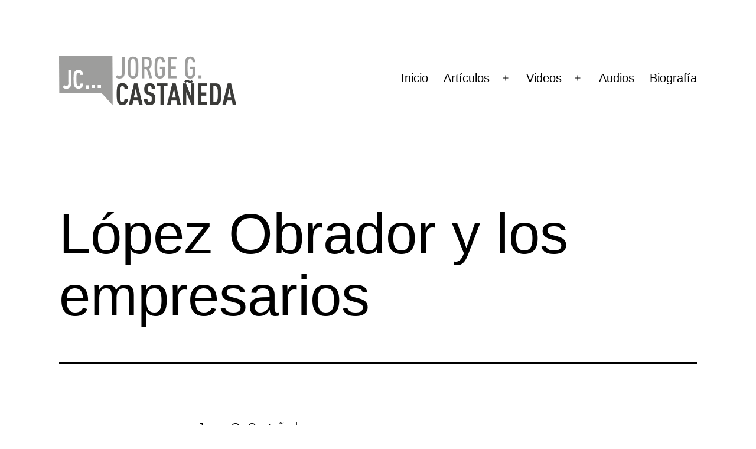

--- FILE ---
content_type: text/html; charset=UTF-8
request_url: https://jorgecastaneda.org/notas/2019/09/18/lopez-obrador-y-los-empresarios/
body_size: 18096
content:
<!doctype html>
<html lang="es" >
<head>
	<meta charset="UTF-8" />
	<meta name="viewport" content="width=device-width, initial-scale=1.0" />
	<meta name='robots' content='index, follow, max-image-preview:large, max-snippet:-1, max-video-preview:-1' />

	<!-- This site is optimized with the Yoast SEO plugin v26.6 - https://yoast.com/wordpress/plugins/seo/ -->
	<title>López Obrador y los empresarios - Jorge Castañeda</title>
	<link rel="canonical" href="https://jorgecastaneda.org/notas/2019/09/18/lopez-obrador-y-los-empresarios/" />
	<meta property="og:locale" content="es_MX" />
	<meta property="og:type" content="article" />
	<meta property="og:title" content="López Obrador y los empresarios - Jorge Castañeda" />
	<meta property="og:description" content="Jorge G. Castañeda Uno de los debates soterrados, pero no menos trascendentes, en el México de López Obrador consiste en la posición del empresariado mexicano frente al régimen que se auto-denomina de la Cuarta Transformación (4T). Sostuve hace pocos días una discusión al respecto en Madrid con Héctor Aguilar Camín, que entre otros presenció Felipe&hellip; Seguir leyendo López Obrador y los empresarios" />
	<meta property="og:url" content="https://jorgecastaneda.org/notas/2019/09/18/lopez-obrador-y-los-empresarios/" />
	<meta property="og:site_name" content="Jorge Castañeda" />
	<meta property="article:publisher" content="https://www.facebook.com/jorge.g.castaneda" />
	<meta property="article:published_time" content="2019-09-18T14:46:20+00:00" />
	<meta property="article:modified_time" content="2019-09-18T14:46:30+00:00" />
	<meta name="author" content="Jorge Castañeda" />
	<meta name="twitter:card" content="summary_large_image" />
	<meta name="twitter:creator" content="@JorgeGCastaneda" />
	<meta name="twitter:site" content="@JorgeGCastaneda" />
	<meta name="twitter:label1" content="Escrito por" />
	<meta name="twitter:data1" content="Jorge Castañeda" />
	<meta name="twitter:label2" content="Tiempo de lectura" />
	<meta name="twitter:data2" content="7 minutos" />
	<script type="application/ld+json" class="yoast-schema-graph">{"@context":"https://schema.org","@graph":[{"@type":"WebPage","@id":"https://jorgecastaneda.org/notas/2019/09/18/lopez-obrador-y-los-empresarios/","url":"https://jorgecastaneda.org/notas/2019/09/18/lopez-obrador-y-los-empresarios/","name":"López Obrador y los empresarios - Jorge Castañeda","isPartOf":{"@id":"https://jorgecastaneda.org/#website"},"datePublished":"2019-09-18T14:46:20+00:00","dateModified":"2019-09-18T14:46:30+00:00","author":{"@id":"https://jorgecastaneda.org/#/schema/person/ed10a33be2d48305e051b8010621cea3"},"breadcrumb":{"@id":"https://jorgecastaneda.org/notas/2019/09/18/lopez-obrador-y-los-empresarios/#breadcrumb"},"inLanguage":"es","potentialAction":[{"@type":"ReadAction","target":["https://jorgecastaneda.org/notas/2019/09/18/lopez-obrador-y-los-empresarios/"]}]},{"@type":"BreadcrumbList","@id":"https://jorgecastaneda.org/notas/2019/09/18/lopez-obrador-y-los-empresarios/#breadcrumb","itemListElement":[{"@type":"ListItem","position":1,"name":"Inicio","item":"https://jorgecastaneda.org/"},{"@type":"ListItem","position":2,"name":"López Obrador y los empresarios"}]},{"@type":"WebSite","@id":"https://jorgecastaneda.org/#website","url":"https://jorgecastaneda.org/","name":"Jorge Castañeda","description":"Articulos, Videos, Libros, Audios de Jorge G. Castañeda","potentialAction":[{"@type":"SearchAction","target":{"@type":"EntryPoint","urlTemplate":"https://jorgecastaneda.org/?s={search_term_string}"},"query-input":{"@type":"PropertyValueSpecification","valueRequired":true,"valueName":"search_term_string"}}],"inLanguage":"es"},{"@type":"Person","@id":"https://jorgecastaneda.org/#/schema/person/ed10a33be2d48305e051b8010621cea3","name":"Jorge Castañeda","image":{"@type":"ImageObject","inLanguage":"es","@id":"https://jorgecastaneda.org/#/schema/person/image/","url":"https://secure.gravatar.com/avatar/44e756bbc9c5671118b554ff77e9571404a46801ee6f08d65c663d735909e285?s=96&d=mm&r=g","contentUrl":"https://secure.gravatar.com/avatar/44e756bbc9c5671118b554ff77e9571404a46801ee6f08d65c663d735909e285?s=96&d=mm&r=g","caption":"Jorge Castañeda"},"sameAs":["https://jorgecastaneda.org"],"url":"https://jorgecastaneda.org/notas/author/jorge/"}]}</script>
	<!-- / Yoast SEO plugin. -->


<link rel="alternate" type="application/rss+xml" title="Jorge Castañeda &raquo; Feed" href="https://jorgecastaneda.org/feed/" />
<link rel="alternate" type="application/rss+xml" title="Jorge Castañeda &raquo; RSS de los comentarios" href="https://jorgecastaneda.org/comments/feed/" />
<link rel="alternate" type="application/rss+xml" title="Jorge Castañeda &raquo; López Obrador y los empresarios RSS de los comentarios" href="https://jorgecastaneda.org/notas/2019/09/18/lopez-obrador-y-los-empresarios/feed/" />
<link rel="alternate" title="oEmbed (JSON)" type="application/json+oembed" href="https://jorgecastaneda.org/wp-json/oembed/1.0/embed?url=https%3A%2F%2Fjorgecastaneda.org%2Fnotas%2F2019%2F09%2F18%2Flopez-obrador-y-los-empresarios%2F" />
<link rel="alternate" title="oEmbed (XML)" type="text/xml+oembed" href="https://jorgecastaneda.org/wp-json/oembed/1.0/embed?url=https%3A%2F%2Fjorgecastaneda.org%2Fnotas%2F2019%2F09%2F18%2Flopez-obrador-y-los-empresarios%2F&#038;format=xml" />
<style id='wp-img-auto-sizes-contain-inline-css'>
img:is([sizes=auto i],[sizes^="auto," i]){contain-intrinsic-size:3000px 1500px}
/*# sourceURL=wp-img-auto-sizes-contain-inline-css */
</style>
<link crossorigin="anonymous" rel='stylesheet' id='twb-open-sans-css' href='https://fonts.googleapis.com/css?family=Open+Sans%3A300%2C400%2C500%2C600%2C700%2C800&#038;display=swap&#038;ver=6.9' media='all' />
<link rel='stylesheet' id='twb-global-css' href='https://jorgecastaneda.org/wp-content/plugins/wd-facebook-feed/booster/assets/css/global.css?ver=1.0.0' media='all' />
<link rel='stylesheet' id='dashicons-css' href='https://jorgecastaneda.org/wp-includes/css/dashicons.min.css?ver=6.9' media='all' />
<link rel='stylesheet' id='elusive-css' href='https://jorgecastaneda.org/wp-content/plugins/menu-icons/vendor/codeinwp/icon-picker/css/types/elusive.min.css?ver=2.0' media='all' />
<link rel='stylesheet' id='menu-icon-font-awesome-css' href='https://jorgecastaneda.org/wp-content/plugins/menu-icons/css/fontawesome/css/all.min.css?ver=5.15.4' media='all' />
<link rel='stylesheet' id='foundation-icons-css' href='https://jorgecastaneda.org/wp-content/plugins/menu-icons/vendor/codeinwp/icon-picker/css/types/foundation-icons.min.css?ver=3.0' media='all' />
<link rel='stylesheet' id='genericons-css' href='https://jorgecastaneda.org/wp-content/plugins/menu-icons/vendor/codeinwp/icon-picker/css/types/genericons.min.css?ver=3.4' media='all' />
<link rel='stylesheet' id='menu-icons-extra-css' href='https://jorgecastaneda.org/wp-content/plugins/menu-icons/css/extra.min.css?ver=0.13.20' media='all' />
<link rel='stylesheet' id='embedpress-css-css' href='https://jorgecastaneda.org/wp-content/plugins/embedpress/assets/css/embedpress.css?ver=1765834631' media='all' />
<link rel='stylesheet' id='embedpress-blocks-style-css' href='https://jorgecastaneda.org/wp-content/plugins/embedpress/assets/css/blocks.build.css?ver=1765834631' media='all' />
<link rel='stylesheet' id='embedpress-lazy-load-css-css' href='https://jorgecastaneda.org/wp-content/plugins/embedpress/assets/css/lazy-load.css?ver=1765834631' media='all' />
<style id='wp-emoji-styles-inline-css'>

	img.wp-smiley, img.emoji {
		display: inline !important;
		border: none !important;
		box-shadow: none !important;
		height: 1em !important;
		width: 1em !important;
		margin: 0 0.07em !important;
		vertical-align: -0.1em !important;
		background: none !important;
		padding: 0 !important;
	}
/*# sourceURL=wp-emoji-styles-inline-css */
</style>
<style id='wp-block-library-inline-css'>
:root{--wp-block-synced-color:#7a00df;--wp-block-synced-color--rgb:122,0,223;--wp-bound-block-color:var(--wp-block-synced-color);--wp-editor-canvas-background:#ddd;--wp-admin-theme-color:#007cba;--wp-admin-theme-color--rgb:0,124,186;--wp-admin-theme-color-darker-10:#006ba1;--wp-admin-theme-color-darker-10--rgb:0,107,160.5;--wp-admin-theme-color-darker-20:#005a87;--wp-admin-theme-color-darker-20--rgb:0,90,135;--wp-admin-border-width-focus:2px}@media (min-resolution:192dpi){:root{--wp-admin-border-width-focus:1.5px}}.wp-element-button{cursor:pointer}:root .has-very-light-gray-background-color{background-color:#eee}:root .has-very-dark-gray-background-color{background-color:#313131}:root .has-very-light-gray-color{color:#eee}:root .has-very-dark-gray-color{color:#313131}:root .has-vivid-green-cyan-to-vivid-cyan-blue-gradient-background{background:linear-gradient(135deg,#00d084,#0693e3)}:root .has-purple-crush-gradient-background{background:linear-gradient(135deg,#34e2e4,#4721fb 50%,#ab1dfe)}:root .has-hazy-dawn-gradient-background{background:linear-gradient(135deg,#faaca8,#dad0ec)}:root .has-subdued-olive-gradient-background{background:linear-gradient(135deg,#fafae1,#67a671)}:root .has-atomic-cream-gradient-background{background:linear-gradient(135deg,#fdd79a,#004a59)}:root .has-nightshade-gradient-background{background:linear-gradient(135deg,#330968,#31cdcf)}:root .has-midnight-gradient-background{background:linear-gradient(135deg,#020381,#2874fc)}:root{--wp--preset--font-size--normal:16px;--wp--preset--font-size--huge:42px}.has-regular-font-size{font-size:1em}.has-larger-font-size{font-size:2.625em}.has-normal-font-size{font-size:var(--wp--preset--font-size--normal)}.has-huge-font-size{font-size:var(--wp--preset--font-size--huge)}.has-text-align-center{text-align:center}.has-text-align-left{text-align:left}.has-text-align-right{text-align:right}.has-fit-text{white-space:nowrap!important}#end-resizable-editor-section{display:none}.aligncenter{clear:both}.items-justified-left{justify-content:flex-start}.items-justified-center{justify-content:center}.items-justified-right{justify-content:flex-end}.items-justified-space-between{justify-content:space-between}.screen-reader-text{border:0;clip-path:inset(50%);height:1px;margin:-1px;overflow:hidden;padding:0;position:absolute;width:1px;word-wrap:normal!important}.screen-reader-text:focus{background-color:#ddd;clip-path:none;color:#444;display:block;font-size:1em;height:auto;left:5px;line-height:normal;padding:15px 23px 14px;text-decoration:none;top:5px;width:auto;z-index:100000}html :where(.has-border-color){border-style:solid}html :where([style*=border-top-color]){border-top-style:solid}html :where([style*=border-right-color]){border-right-style:solid}html :where([style*=border-bottom-color]){border-bottom-style:solid}html :where([style*=border-left-color]){border-left-style:solid}html :where([style*=border-width]){border-style:solid}html :where([style*=border-top-width]){border-top-style:solid}html :where([style*=border-right-width]){border-right-style:solid}html :where([style*=border-bottom-width]){border-bottom-style:solid}html :where([style*=border-left-width]){border-left-style:solid}html :where(img[class*=wp-image-]){height:auto;max-width:100%}:where(figure){margin:0 0 1em}html :where(.is-position-sticky){--wp-admin--admin-bar--position-offset:var(--wp-admin--admin-bar--height,0px)}@media screen and (max-width:600px){html :where(.is-position-sticky){--wp-admin--admin-bar--position-offset:0px}}

/*# sourceURL=wp-block-library-inline-css */
</style><style id='global-styles-inline-css'>
:root{--wp--preset--aspect-ratio--square: 1;--wp--preset--aspect-ratio--4-3: 4/3;--wp--preset--aspect-ratio--3-4: 3/4;--wp--preset--aspect-ratio--3-2: 3/2;--wp--preset--aspect-ratio--2-3: 2/3;--wp--preset--aspect-ratio--16-9: 16/9;--wp--preset--aspect-ratio--9-16: 9/16;--wp--preset--color--black: #000000;--wp--preset--color--cyan-bluish-gray: #abb8c3;--wp--preset--color--white: #FFFFFF;--wp--preset--color--pale-pink: #f78da7;--wp--preset--color--vivid-red: #cf2e2e;--wp--preset--color--luminous-vivid-orange: #ff6900;--wp--preset--color--luminous-vivid-amber: #fcb900;--wp--preset--color--light-green-cyan: #7bdcb5;--wp--preset--color--vivid-green-cyan: #00d084;--wp--preset--color--pale-cyan-blue: #8ed1fc;--wp--preset--color--vivid-cyan-blue: #0693e3;--wp--preset--color--vivid-purple: #9b51e0;--wp--preset--color--dark-gray: #28303D;--wp--preset--color--gray: #39414D;--wp--preset--color--green: #D1E4DD;--wp--preset--color--blue: #D1DFE4;--wp--preset--color--purple: #D1D1E4;--wp--preset--color--red: #E4D1D1;--wp--preset--color--orange: #E4DAD1;--wp--preset--color--yellow: #EEEADD;--wp--preset--gradient--vivid-cyan-blue-to-vivid-purple: linear-gradient(135deg,rgb(6,147,227) 0%,rgb(155,81,224) 100%);--wp--preset--gradient--light-green-cyan-to-vivid-green-cyan: linear-gradient(135deg,rgb(122,220,180) 0%,rgb(0,208,130) 100%);--wp--preset--gradient--luminous-vivid-amber-to-luminous-vivid-orange: linear-gradient(135deg,rgb(252,185,0) 0%,rgb(255,105,0) 100%);--wp--preset--gradient--luminous-vivid-orange-to-vivid-red: linear-gradient(135deg,rgb(255,105,0) 0%,rgb(207,46,46) 100%);--wp--preset--gradient--very-light-gray-to-cyan-bluish-gray: linear-gradient(135deg,rgb(238,238,238) 0%,rgb(169,184,195) 100%);--wp--preset--gradient--cool-to-warm-spectrum: linear-gradient(135deg,rgb(74,234,220) 0%,rgb(151,120,209) 20%,rgb(207,42,186) 40%,rgb(238,44,130) 60%,rgb(251,105,98) 80%,rgb(254,248,76) 100%);--wp--preset--gradient--blush-light-purple: linear-gradient(135deg,rgb(255,206,236) 0%,rgb(152,150,240) 100%);--wp--preset--gradient--blush-bordeaux: linear-gradient(135deg,rgb(254,205,165) 0%,rgb(254,45,45) 50%,rgb(107,0,62) 100%);--wp--preset--gradient--luminous-dusk: linear-gradient(135deg,rgb(255,203,112) 0%,rgb(199,81,192) 50%,rgb(65,88,208) 100%);--wp--preset--gradient--pale-ocean: linear-gradient(135deg,rgb(255,245,203) 0%,rgb(182,227,212) 50%,rgb(51,167,181) 100%);--wp--preset--gradient--electric-grass: linear-gradient(135deg,rgb(202,248,128) 0%,rgb(113,206,126) 100%);--wp--preset--gradient--midnight: linear-gradient(135deg,rgb(2,3,129) 0%,rgb(40,116,252) 100%);--wp--preset--gradient--purple-to-yellow: linear-gradient(160deg, #D1D1E4 0%, #EEEADD 100%);--wp--preset--gradient--yellow-to-purple: linear-gradient(160deg, #EEEADD 0%, #D1D1E4 100%);--wp--preset--gradient--green-to-yellow: linear-gradient(160deg, #D1E4DD 0%, #EEEADD 100%);--wp--preset--gradient--yellow-to-green: linear-gradient(160deg, #EEEADD 0%, #D1E4DD 100%);--wp--preset--gradient--red-to-yellow: linear-gradient(160deg, #E4D1D1 0%, #EEEADD 100%);--wp--preset--gradient--yellow-to-red: linear-gradient(160deg, #EEEADD 0%, #E4D1D1 100%);--wp--preset--gradient--purple-to-red: linear-gradient(160deg, #D1D1E4 0%, #E4D1D1 100%);--wp--preset--gradient--red-to-purple: linear-gradient(160deg, #E4D1D1 0%, #D1D1E4 100%);--wp--preset--font-size--small: 18px;--wp--preset--font-size--medium: 20px;--wp--preset--font-size--large: 24px;--wp--preset--font-size--x-large: 42px;--wp--preset--font-size--extra-small: 16px;--wp--preset--font-size--normal: 20px;--wp--preset--font-size--extra-large: 40px;--wp--preset--font-size--huge: 96px;--wp--preset--font-size--gigantic: 144px;--wp--preset--spacing--20: 0.44rem;--wp--preset--spacing--30: 0.67rem;--wp--preset--spacing--40: 1rem;--wp--preset--spacing--50: 1.5rem;--wp--preset--spacing--60: 2.25rem;--wp--preset--spacing--70: 3.38rem;--wp--preset--spacing--80: 5.06rem;--wp--preset--shadow--natural: 6px 6px 9px rgba(0, 0, 0, 0.2);--wp--preset--shadow--deep: 12px 12px 50px rgba(0, 0, 0, 0.4);--wp--preset--shadow--sharp: 6px 6px 0px rgba(0, 0, 0, 0.2);--wp--preset--shadow--outlined: 6px 6px 0px -3px rgb(255, 255, 255), 6px 6px rgb(0, 0, 0);--wp--preset--shadow--crisp: 6px 6px 0px rgb(0, 0, 0);}:where(.is-layout-flex){gap: 0.5em;}:where(.is-layout-grid){gap: 0.5em;}body .is-layout-flex{display: flex;}.is-layout-flex{flex-wrap: wrap;align-items: center;}.is-layout-flex > :is(*, div){margin: 0;}body .is-layout-grid{display: grid;}.is-layout-grid > :is(*, div){margin: 0;}:where(.wp-block-columns.is-layout-flex){gap: 2em;}:where(.wp-block-columns.is-layout-grid){gap: 2em;}:where(.wp-block-post-template.is-layout-flex){gap: 1.25em;}:where(.wp-block-post-template.is-layout-grid){gap: 1.25em;}.has-black-color{color: var(--wp--preset--color--black) !important;}.has-cyan-bluish-gray-color{color: var(--wp--preset--color--cyan-bluish-gray) !important;}.has-white-color{color: var(--wp--preset--color--white) !important;}.has-pale-pink-color{color: var(--wp--preset--color--pale-pink) !important;}.has-vivid-red-color{color: var(--wp--preset--color--vivid-red) !important;}.has-luminous-vivid-orange-color{color: var(--wp--preset--color--luminous-vivid-orange) !important;}.has-luminous-vivid-amber-color{color: var(--wp--preset--color--luminous-vivid-amber) !important;}.has-light-green-cyan-color{color: var(--wp--preset--color--light-green-cyan) !important;}.has-vivid-green-cyan-color{color: var(--wp--preset--color--vivid-green-cyan) !important;}.has-pale-cyan-blue-color{color: var(--wp--preset--color--pale-cyan-blue) !important;}.has-vivid-cyan-blue-color{color: var(--wp--preset--color--vivid-cyan-blue) !important;}.has-vivid-purple-color{color: var(--wp--preset--color--vivid-purple) !important;}.has-black-background-color{background-color: var(--wp--preset--color--black) !important;}.has-cyan-bluish-gray-background-color{background-color: var(--wp--preset--color--cyan-bluish-gray) !important;}.has-white-background-color{background-color: var(--wp--preset--color--white) !important;}.has-pale-pink-background-color{background-color: var(--wp--preset--color--pale-pink) !important;}.has-vivid-red-background-color{background-color: var(--wp--preset--color--vivid-red) !important;}.has-luminous-vivid-orange-background-color{background-color: var(--wp--preset--color--luminous-vivid-orange) !important;}.has-luminous-vivid-amber-background-color{background-color: var(--wp--preset--color--luminous-vivid-amber) !important;}.has-light-green-cyan-background-color{background-color: var(--wp--preset--color--light-green-cyan) !important;}.has-vivid-green-cyan-background-color{background-color: var(--wp--preset--color--vivid-green-cyan) !important;}.has-pale-cyan-blue-background-color{background-color: var(--wp--preset--color--pale-cyan-blue) !important;}.has-vivid-cyan-blue-background-color{background-color: var(--wp--preset--color--vivid-cyan-blue) !important;}.has-vivid-purple-background-color{background-color: var(--wp--preset--color--vivid-purple) !important;}.has-black-border-color{border-color: var(--wp--preset--color--black) !important;}.has-cyan-bluish-gray-border-color{border-color: var(--wp--preset--color--cyan-bluish-gray) !important;}.has-white-border-color{border-color: var(--wp--preset--color--white) !important;}.has-pale-pink-border-color{border-color: var(--wp--preset--color--pale-pink) !important;}.has-vivid-red-border-color{border-color: var(--wp--preset--color--vivid-red) !important;}.has-luminous-vivid-orange-border-color{border-color: var(--wp--preset--color--luminous-vivid-orange) !important;}.has-luminous-vivid-amber-border-color{border-color: var(--wp--preset--color--luminous-vivid-amber) !important;}.has-light-green-cyan-border-color{border-color: var(--wp--preset--color--light-green-cyan) !important;}.has-vivid-green-cyan-border-color{border-color: var(--wp--preset--color--vivid-green-cyan) !important;}.has-pale-cyan-blue-border-color{border-color: var(--wp--preset--color--pale-cyan-blue) !important;}.has-vivid-cyan-blue-border-color{border-color: var(--wp--preset--color--vivid-cyan-blue) !important;}.has-vivid-purple-border-color{border-color: var(--wp--preset--color--vivid-purple) !important;}.has-vivid-cyan-blue-to-vivid-purple-gradient-background{background: var(--wp--preset--gradient--vivid-cyan-blue-to-vivid-purple) !important;}.has-light-green-cyan-to-vivid-green-cyan-gradient-background{background: var(--wp--preset--gradient--light-green-cyan-to-vivid-green-cyan) !important;}.has-luminous-vivid-amber-to-luminous-vivid-orange-gradient-background{background: var(--wp--preset--gradient--luminous-vivid-amber-to-luminous-vivid-orange) !important;}.has-luminous-vivid-orange-to-vivid-red-gradient-background{background: var(--wp--preset--gradient--luminous-vivid-orange-to-vivid-red) !important;}.has-very-light-gray-to-cyan-bluish-gray-gradient-background{background: var(--wp--preset--gradient--very-light-gray-to-cyan-bluish-gray) !important;}.has-cool-to-warm-spectrum-gradient-background{background: var(--wp--preset--gradient--cool-to-warm-spectrum) !important;}.has-blush-light-purple-gradient-background{background: var(--wp--preset--gradient--blush-light-purple) !important;}.has-blush-bordeaux-gradient-background{background: var(--wp--preset--gradient--blush-bordeaux) !important;}.has-luminous-dusk-gradient-background{background: var(--wp--preset--gradient--luminous-dusk) !important;}.has-pale-ocean-gradient-background{background: var(--wp--preset--gradient--pale-ocean) !important;}.has-electric-grass-gradient-background{background: var(--wp--preset--gradient--electric-grass) !important;}.has-midnight-gradient-background{background: var(--wp--preset--gradient--midnight) !important;}.has-small-font-size{font-size: var(--wp--preset--font-size--small) !important;}.has-medium-font-size{font-size: var(--wp--preset--font-size--medium) !important;}.has-large-font-size{font-size: var(--wp--preset--font-size--large) !important;}.has-x-large-font-size{font-size: var(--wp--preset--font-size--x-large) !important;}
/*# sourceURL=global-styles-inline-css */
</style>

<style id='classic-theme-styles-inline-css'>
/*! This file is auto-generated */
.wp-block-button__link{color:#fff;background-color:#32373c;border-radius:9999px;box-shadow:none;text-decoration:none;padding:calc(.667em + 2px) calc(1.333em + 2px);font-size:1.125em}.wp-block-file__button{background:#32373c;color:#fff;text-decoration:none}
/*# sourceURL=/wp-includes/css/classic-themes.min.css */
</style>
<link rel='stylesheet' id='twenty-twenty-one-custom-color-overrides-css' href='https://jorgecastaneda.org/wp-content/themes/twentytwentyone/assets/css/custom-color-overrides.css?ver=2.4' media='all' />
<style id='twenty-twenty-one-custom-color-overrides-inline-css'>
:root .editor-styles-wrapper{--global--color-background: #ffffff;--global--color-primary: #000;--global--color-secondary: #000;--button--color-background: #000;--button--color-text-hover: #000;}
/*# sourceURL=twenty-twenty-one-custom-color-overrides-inline-css */
</style>
<link rel='stylesheet' id='ffwd_frontend-css' href='https://jorgecastaneda.org/wp-content/plugins/wd-facebook-feed/css/ffwd_frontend.css?ver=1.1.34' media='all' />
<link rel='stylesheet' id='ffwd_fonts-css' href='https://jorgecastaneda.org/wp-content/plugins/wd-facebook-feed/css/fonts.css?ver=1.1.34' media='all' />
<link rel='stylesheet' id='ffwd_mCustomScrollbar-css' href='https://jorgecastaneda.org/wp-content/plugins/wd-facebook-feed/css/jquery.mCustomScrollbar.css?ver=1.1.34' media='all' />
<link rel='stylesheet' id='mc4wp-form-basic-css' href='https://jorgecastaneda.org/wp-content/plugins/mailchimp-for-wp/assets/css/form-basic.css?ver=4.10.9' media='all' />
<link rel='stylesheet' id='twenty-twenty-one-style-css' href='https://jorgecastaneda.org/wp-content/themes/twentytwentyone/style.css?ver=2.4' media='all' />
<style id='twenty-twenty-one-style-inline-css'>
:root{--global--color-background: #ffffff;--global--color-primary: #000;--global--color-secondary: #000;--button--color-background: #000;--button--color-text-hover: #000;}
/*# sourceURL=twenty-twenty-one-style-inline-css */
</style>
<link rel='stylesheet' id='twenty-twenty-one-print-style-css' href='https://jorgecastaneda.org/wp-content/themes/twentytwentyone/assets/css/print.css?ver=2.4' media='print' />
<link rel='stylesheet' id='wp-block-paragraph-css' href='https://jorgecastaneda.org/wp-includes/blocks/paragraph/style.min.css?ver=6.9' media='all' />
<script src="https://jorgecastaneda.org/wp-includes/js/jquery/jquery.min.js?ver=3.7.1" id="jquery-core-js"></script>
<script src="https://jorgecastaneda.org/wp-includes/js/jquery/jquery-migrate.min.js?ver=3.4.1" id="jquery-migrate-js"></script>
<script src="https://jorgecastaneda.org/wp-content/plugins/wd-facebook-feed/booster/assets/js/circle-progress.js?ver=1.2.2" id="twb-circle-js"></script>
<script id="twb-global-js-extra">
var twb = {"nonce":"21f2c5557a","ajax_url":"https://jorgecastaneda.org/wp-admin/admin-ajax.php","plugin_url":"https://jorgecastaneda.org/wp-content/plugins/wd-facebook-feed/booster","href":"https://jorgecastaneda.org/wp-admin/admin.php?page=twb_facebook-feed"};
var twb = {"nonce":"21f2c5557a","ajax_url":"https://jorgecastaneda.org/wp-admin/admin-ajax.php","plugin_url":"https://jorgecastaneda.org/wp-content/plugins/wd-facebook-feed/booster","href":"https://jorgecastaneda.org/wp-admin/admin.php?page=twb_facebook-feed"};
//# sourceURL=twb-global-js-extra
</script>
<script src="https://jorgecastaneda.org/wp-content/plugins/wd-facebook-feed/booster/assets/js/global.js?ver=1.0.0" id="twb-global-js"></script>
<script id="ffwd_cache-js-extra">
var ffwd_cache = {"ajax_url":"https://jorgecastaneda.org/wp-admin/admin-ajax.php","update_data":"[{\"id\":\"1\",\"name\":\"Jorge Casta\\u00f1eda\",\"type\":\"page\",\"content_type\":\"timeline\",\"content\":\"statuses,photos,videos,links,events\",\"content_url\":\"https:\\/\\/www.facebook.com\\/jorge.castanedagutman\",\"timeline_type\":\"posts\",\"from\":\"198328023568183\",\"limit\":\"10\",\"app_id\":\"\",\"app_secret\":\"\",\"exist_access\":\"1\",\"access_token\":\"1697065397194692|65696e3e0679bf806c017cde2c5b4550\",\"order\":\"1\",\"published\":\"1\",\"update_mode\":\"remove_old\",\"fb_view_type\":\"blog_style\",\"theme\":\"1\",\"masonry_hor_ver\":\"vertical\",\"image_max_columns\":\"5\",\"thumb_width\":\"200\",\"thumb_height\":\"150\",\"thumb_comments\":\"1\",\"thumb_likes\":\"1\",\"thumb_name\":\"1\",\"blog_style_width\":\"500\",\"blog_style_height\":\"\",\"blog_style_view_type\":\"1\",\"blog_style_comments\":\"1\",\"blog_style_likes\":\"1\",\"blog_style_message_desc\":\"1\",\"blog_style_shares\":\"1\",\"blog_style_shares_butt\":\"0\",\"blog_style_facebook\":\"0\",\"blog_style_twitter\":\"0\",\"blog_style_google\":\"0\",\"blog_style_author\":\"1\",\"blog_style_name\":\"1\",\"blog_style_place_name\":\"1\",\"fb_name\":\"0\",\"fb_plugin\":\"0\",\"album_max_columns\":\"5\",\"album_title\":\"show\",\"album_thumb_width\":\"200\",\"album_thumb_height\":\"150\",\"album_image_max_columns\":\"5\",\"album_image_thumb_width\":\"200\",\"album_image_thumb_height\":\"150\",\"pagination_type\":\"1\",\"objects_per_page\":\"1\",\"popup_fullscreen\":\"0\",\"popup_width\":\"800\",\"popup_height\":\"600\",\"popup_effect\":\"fade\",\"popup_autoplay\":\"0\",\"open_commentbox\":\"1\",\"popup_interval\":\"5\",\"popup_enable_filmstrip\":\"0\",\"popup_filmstrip_height\":\"70\",\"popup_comments\":\"1\",\"popup_likes\":\"1\",\"popup_shares\":\"1\",\"popup_author\":\"1\",\"popup_name\":\"1\",\"popup_place_name\":\"1\",\"popup_enable_ctrl_btn\":\"1\",\"popup_enable_fullscreen\":\"1\",\"popup_enable_info_btn\":\"0\",\"popup_message_desc\":\"1\",\"popup_enable_facebook\":\"0\",\"popup_enable_twitter\":\"0\",\"popup_enable_google\":\"0\",\"view_on_fb\":\"1\",\"post_text_length\":\"200\",\"event_street\":\"1\",\"event_city\":\"1\",\"event_country\":\"1\",\"event_zip\":\"1\",\"event_map\":\"1\",\"event_date\":\"1\",\"event_desp_length\":\"200\",\"comments_replies\":\"1\",\"comments_filter\":\"toplevel\",\"comments_order\":\"chronological\",\"page_plugin_pos\":\"bottom\",\"page_plugin_fans\":\"1\",\"page_plugin_cover\":\"1\",\"page_plugin_header\":\"0\",\"page_plugin_width\":\"380\",\"image_onclick_action\":\"lightbox\",\"event_order\":\"0\",\"upcoming_events\":\"0\",\"data_count\":\"10\"}]","need_update":"false"};
//# sourceURL=ffwd_cache-js-extra
</script>
<script src="https://jorgecastaneda.org/wp-content/plugins/wd-facebook-feed/js/ffwd_cache.js?ver=1.1.34" id="ffwd_cache-js"></script>
<script id="ffwd_frontend-js-extra">
var ffwd_frontend_text = {"comment_reply":"Reply","view":"View","more_comments":"more comments","year":"year","years":"years","hour":"hour","hours":"hours","months":"months","month":"month","weeks":"weeks","week":"week","days":"days","day":"day","minutes":"minutes","minute":"minute","seconds":"seconds","second":"second","ago":"ago","ajax_url":"https://jorgecastaneda.org/wp-admin/admin-ajax.php","and":"and","others":"others"};
//# sourceURL=ffwd_frontend-js-extra
</script>
<script src="https://jorgecastaneda.org/wp-content/plugins/wd-facebook-feed/js/ffwd_frontend.js?ver=1.1.34" id="ffwd_frontend-js"></script>
<script src="https://jorgecastaneda.org/wp-content/plugins/wd-facebook-feed/js/jquery.mobile.js?ver=1.1.34" id="ffwd_jquery_mobile-js"></script>
<script src="https://jorgecastaneda.org/wp-content/plugins/wd-facebook-feed/js/jquery.mCustomScrollbar.concat.min.js?ver=1.1.34" id="ffwd_mCustomScrollbar-js"></script>
<script src="https://jorgecastaneda.org/wp-content/plugins/wd-facebook-feed/js/jquery.fullscreen-0.4.1.js?ver=0.4.1" id="jquery-fullscreen-js"></script>
<script id="ffwd_gallery_box-js-extra">
var ffwd_objectL10n = {"ffwd_field_required":"field is required.","ffwd_mail_validation":"This is not a valid email address.","ffwd_search_result":"There are no images matching your search."};
//# sourceURL=ffwd_gallery_box-js-extra
</script>
<script src="https://jorgecastaneda.org/wp-content/plugins/wd-facebook-feed/js/ffwd_gallery_box.js?ver=1.1.34" id="ffwd_gallery_box-js"></script>
<script id="twenty-twenty-one-ie11-polyfills-js-after">
( Element.prototype.matches && Element.prototype.closest && window.NodeList && NodeList.prototype.forEach ) || document.write( '<script src="https://jorgecastaneda.org/wp-content/themes/twentytwentyone/assets/js/polyfills.js?ver=2.4"></scr' + 'ipt>' );
//# sourceURL=twenty-twenty-one-ie11-polyfills-js-after
</script>
<script src="https://jorgecastaneda.org/wp-content/themes/twentytwentyone/assets/js/primary-navigation.js?ver=2.4" id="twenty-twenty-one-primary-navigation-script-js" defer data-wp-strategy="defer"></script>
<link rel="https://api.w.org/" href="https://jorgecastaneda.org/wp-json/" /><link rel="alternate" title="JSON" type="application/json" href="https://jorgecastaneda.org/wp-json/wp/v2/posts/9694" /><link rel="EditURI" type="application/rsd+xml" title="RSD" href="https://jorgecastaneda.org/xmlrpc.php?rsd" />
<meta name="generator" content="WordPress 6.9" />
<link rel='shortlink' href='https://jorgecastaneda.org/?p=9694' />
<link rel="pingback" href="https://jorgecastaneda.org/xmlrpc.php"><style id="custom-background-css">
body.custom-background { background-color: #ffffff; }
</style>
	<link rel="amphtml" href="https://jorgecastaneda.org/notas/2019/09/18/lopez-obrador-y-los-empresarios/amp/"><link rel="icon" href="https://jorgecastaneda.org/wp-content/uploads/2016/08/cropped-JCLOGO-32x32.png" sizes="32x32" />
<link rel="icon" href="https://jorgecastaneda.org/wp-content/uploads/2016/08/cropped-JCLOGO-192x192.png" sizes="192x192" />
<link rel="apple-touch-icon" href="https://jorgecastaneda.org/wp-content/uploads/2016/08/cropped-JCLOGO-180x180.png" />
<meta name="msapplication-TileImage" content="https://jorgecastaneda.org/wp-content/uploads/2016/08/cropped-JCLOGO-270x270.png" />
</head>

<body class="wp-singular post-template-default single single-post postid-9694 single-format-standard custom-background wp-custom-logo wp-embed-responsive wp-theme-twentytwentyone is-light-theme has-background-white no-js singular has-main-navigation">
<div id="page" class="site">
	<a class="skip-link screen-reader-text" href="#content">
		Saltar al contenido	</a>

	
<header id="masthead" class="site-header has-logo has-menu">

	

<div class="site-branding">

			<div class="site-logo"><a href="https://jorgecastaneda.org/" class="custom-logo-link" rel="home"><img width="500" height="140" src="https://jorgecastaneda.org/wp-content/uploads/2016/08/JCLOGO.png" class="custom-logo" alt="Jorge Castañeda" decoding="async" fetchpriority="high" srcset="https://jorgecastaneda.org/wp-content/uploads/2016/08/JCLOGO.png 500w, https://jorgecastaneda.org/wp-content/uploads/2016/08/JCLOGO-300x84.png 300w" sizes="(max-width: 500px) 100vw, 500px" /></a></div>
	
						<p class="screen-reader-text"><a href="https://jorgecastaneda.org/">Jorge Castañeda</a></p>
			
	</div><!-- .site-branding -->
	
	<nav id="site-navigation" class="primary-navigation" aria-label="Menú principal">
		<div class="menu-button-container">
			<button id="primary-mobile-menu" class="button" aria-controls="primary-menu-list" aria-expanded="false">
				<span class="dropdown-icon open">Menú					<svg class="svg-icon" width="24" height="24" aria-hidden="true" role="img" focusable="false" viewBox="0 0 24 24" fill="none" xmlns="http://www.w3.org/2000/svg"><path fill-rule="evenodd" clip-rule="evenodd" d="M4.5 6H19.5V7.5H4.5V6ZM4.5 12H19.5V13.5H4.5V12ZM19.5 18H4.5V19.5H19.5V18Z" fill="currentColor"/></svg>				</span>
				<span class="dropdown-icon close">Cerrar					<svg class="svg-icon" width="24" height="24" aria-hidden="true" role="img" focusable="false" viewBox="0 0 24 24" fill="none" xmlns="http://www.w3.org/2000/svg"><path fill-rule="evenodd" clip-rule="evenodd" d="M12 10.9394L5.53033 4.46973L4.46967 5.53039L10.9393 12.0001L4.46967 18.4697L5.53033 19.5304L12 13.0607L18.4697 19.5304L19.5303 18.4697L13.0607 12.0001L19.5303 5.53039L18.4697 4.46973L12 10.9394Z" fill="currentColor"/></svg>				</span>
			</button><!-- #primary-mobile-menu -->
		</div><!-- .menu-button-container -->
		<div class="primary-menu-container"><ul id="primary-menu-list" class="menu-wrapper"><li id="menu-item-4083" class="menu-item menu-item-type-custom menu-item-object-custom menu-item-home menu-item-4083"><a href="https://jorgecastaneda.org">Inicio</a></li>
<li id="menu-item-4091" class="menu-item menu-item-type-taxonomy menu-item-object-category current-post-ancestor current-menu-parent current-post-parent menu-item-has-children menu-item-4091"><a href="https://jorgecastaneda.org/notas/category/articulos/">Artículos</a><button class="sub-menu-toggle" aria-expanded="false" onClick="twentytwentyoneExpandSubMenu(this)"><span class="icon-plus"><svg class="svg-icon" width="18" height="18" aria-hidden="true" role="img" focusable="false" viewBox="0 0 24 24" fill="none" xmlns="http://www.w3.org/2000/svg"><path fill-rule="evenodd" clip-rule="evenodd" d="M18 11.2h-5.2V6h-1.6v5.2H6v1.6h5.2V18h1.6v-5.2H18z" fill="currentColor"/></svg></span><span class="icon-minus"><svg class="svg-icon" width="18" height="18" aria-hidden="true" role="img" focusable="false" viewBox="0 0 24 24" fill="none" xmlns="http://www.w3.org/2000/svg"><path fill-rule="evenodd" clip-rule="evenodd" d="M6 11h12v2H6z" fill="currentColor"/></svg></span><span class="screen-reader-text">Abrir menú</span></button>
<ul class="sub-menu">
	<li id="menu-item-4661" class="menu-item menu-item-type-taxonomy menu-item-object-category menu-item-4661"><a href="https://jorgecastaneda.org/notas/category/articulos/el-financiero/">El Financiero</a></li>
	<li id="menu-item-4094" class="menu-item menu-item-type-taxonomy menu-item-object-category menu-item-4094"><a href="https://jorgecastaneda.org/notas/category/articulos/milenio/">Milenio</a></li>
	<li id="menu-item-4095" class="menu-item menu-item-type-taxonomy menu-item-object-category current-post-ancestor current-menu-parent current-post-parent menu-item-4095"><a href="https://jorgecastaneda.org/notas/category/articulos/el-pais/">El País</a></li>
	<li id="menu-item-4106" class="menu-item menu-item-type-taxonomy menu-item-object-category menu-item-4106"><a href="https://jorgecastaneda.org/notas/category/articulos/time/">TIME</a></li>
	<li id="menu-item-4101" class="menu-item menu-item-type-taxonomy menu-item-object-category menu-item-4101"><a href="https://jorgecastaneda.org/notas/category/articulos/nbc/">NBC</a></li>
	<li id="menu-item-4096" class="menu-item menu-item-type-taxonomy menu-item-object-category menu-item-4096"><a href="https://jorgecastaneda.org/notas/category/articulos/newsweek/">Newsweek</a></li>
	<li id="menu-item-4098" class="menu-item menu-item-type-taxonomy menu-item-object-category menu-item-4098"><a href="https://jorgecastaneda.org/notas/category/articulos/ensayos/">Ensayos</a></li>
	<li id="menu-item-4099" class="menu-item menu-item-type-taxonomy menu-item-object-category menu-item-4099"><a href="https://jorgecastaneda.org/notas/category/articulos/entrevistas/">Entrevistas</a></li>
	<li id="menu-item-4103" class="menu-item menu-item-type-taxonomy menu-item-object-category menu-item-has-children menu-item-4103"><a href="https://jorgecastaneda.org/notas/category/articulos/otros/">Otros</a>
	<ul class="sub-menu">
		<li id="menu-item-4112" class="menu-item menu-item-type-taxonomy menu-item-object-category menu-item-4112"><a href="https://jorgecastaneda.org/notas/category/articulos/otros/le-monde/">Le Monde</a></li>
		<li id="menu-item-4107" class="menu-item menu-item-type-taxonomy menu-item-object-category menu-item-4107"><a href="https://jorgecastaneda.org/notas/category/articulos/otros/the-washington-post/">The Washington Post</a></li>
		<li id="menu-item-4109" class="menu-item menu-item-type-taxonomy menu-item-object-category menu-item-4109"><a href="https://jorgecastaneda.org/notas/category/articulos/otros/financial-times/">Financial Times</a></li>
		<li id="menu-item-4110" class="menu-item menu-item-type-taxonomy menu-item-object-category menu-item-4110"><a href="https://jorgecastaneda.org/notas/category/articulos/otros/la-times/">L.A. Times</a></li>
		<li id="menu-item-4114" class="menu-item menu-item-type-taxonomy menu-item-object-category menu-item-4114"><a href="https://jorgecastaneda.org/notas/category/articulos/otros/project-syndicate/">Project Syndicate</a></li>
		<li id="menu-item-4118" class="menu-item menu-item-type-taxonomy menu-item-object-category menu-item-4118"><a href="https://jorgecastaneda.org/notas/category/articulos/otros/the-wall-street-journal/">The Wall Street Journal</a></li>
		<li id="menu-item-4116" class="menu-item menu-item-type-taxonomy menu-item-object-category menu-item-4116"><a href="https://jorgecastaneda.org/notas/category/articulos/otros/the-korean-times/">The Korea Times</a></li>
		<li id="menu-item-4105" class="menu-item menu-item-type-taxonomy menu-item-object-category menu-item-4105"><a href="https://jorgecastaneda.org/notas/category/articulos/otros/el-universal/">El Universal</a></li>
		<li id="menu-item-4111" class="menu-item menu-item-type-taxonomy menu-item-object-category menu-item-4111"><a href="https://jorgecastaneda.org/notas/category/articulos/otros/la-jornada/">La Jornada</a></li>
		<li id="menu-item-4108" class="menu-item menu-item-type-taxonomy menu-item-object-category menu-item-4108"><a href="https://jorgecastaneda.org/notas/category/articulos/otros/excelsior/">Excelsior</a></li>
		<li id="menu-item-4104" class="menu-item menu-item-type-taxonomy menu-item-object-category menu-item-4104"><a href="https://jorgecastaneda.org/notas/category/articulos/otros/el-economista/">El Economista</a></li>
		<li id="menu-item-4115" class="menu-item menu-item-type-taxonomy menu-item-object-category menu-item-4115"><a href="https://jorgecastaneda.org/notas/category/articulos/otros/reforma/">Reforma</a></li>
	</ul>
</li>
</ul>
</li>
<li id="menu-item-4093" class="menu-item menu-item-type-taxonomy menu-item-object-category menu-item-has-children menu-item-4093"><a href="https://jorgecastaneda.org/notas/category/videos/">Videos</a><button class="sub-menu-toggle" aria-expanded="false" onClick="twentytwentyoneExpandSubMenu(this)"><span class="icon-plus"><svg class="svg-icon" width="18" height="18" aria-hidden="true" role="img" focusable="false" viewBox="0 0 24 24" fill="none" xmlns="http://www.w3.org/2000/svg"><path fill-rule="evenodd" clip-rule="evenodd" d="M18 11.2h-5.2V6h-1.6v5.2H6v1.6h5.2V18h1.6v-5.2H18z" fill="currentColor"/></svg></span><span class="icon-minus"><svg class="svg-icon" width="18" height="18" aria-hidden="true" role="img" focusable="false" viewBox="0 0 24 24" fill="none" xmlns="http://www.w3.org/2000/svg"><path fill-rule="evenodd" clip-rule="evenodd" d="M6 11h12v2H6z" fill="currentColor"/></svg></span><span class="screen-reader-text">Abrir menú</span></button>
<ul class="sub-menu">
	<li id="menu-item-4125" class="menu-item menu-item-type-taxonomy menu-item-object-category menu-item-4125"><a href="https://jorgecastaneda.org/notas/category/videos/forotv/">ForoTV</a></li>
	<li id="menu-item-4126" class="menu-item menu-item-type-taxonomy menu-item-object-category menu-item-4126"><a href="https://jorgecastaneda.org/notas/category/videos/milenio-tv/">Milenio TV</a></li>
	<li id="menu-item-4128" class="menu-item menu-item-type-taxonomy menu-item-object-category menu-item-4128"><a href="https://jorgecastaneda.org/notas/category/videos/univision/">Univision</a></li>
	<li id="menu-item-4122" class="menu-item menu-item-type-taxonomy menu-item-object-category menu-item-4122"><a href="https://jorgecastaneda.org/notas/category/videos/charlie-rose-show/">Charlie Rose Show</a></li>
	<li id="menu-item-4121" class="menu-item menu-item-type-taxonomy menu-item-object-category menu-item-4121"><a href="https://jorgecastaneda.org/notas/category/videos/cbs/">CBS</a></li>
	<li id="menu-item-4123" class="menu-item menu-item-type-taxonomy menu-item-object-category menu-item-4123"><a href="https://jorgecastaneda.org/notas/category/videos/cnn/">CNN</a></li>
	<li id="menu-item-4124" class="menu-item menu-item-type-taxonomy menu-item-object-category menu-item-4124"><a href="https://jorgecastaneda.org/notas/category/videos/deutsche-welle/">Deutsche Welle</a></li>
	<li id="menu-item-4127" class="menu-item menu-item-type-taxonomy menu-item-object-category menu-item-4127"><a href="https://jorgecastaneda.org/notas/category/videos/spots/">Spots</a></li>
	<li id="menu-item-4120" class="menu-item menu-item-type-taxonomy menu-item-object-category menu-item-4120"><a href="https://jorgecastaneda.org/notas/category/videos/canal-22/">Canal 22</a></li>
</ul>
</li>
<li id="menu-item-4092" class="menu-item menu-item-type-taxonomy menu-item-object-category menu-item-4092"><a href="https://jorgecastaneda.org/notas/category/audios/">Audios</a></li>
<li id="menu-item-4090" class="menu-item menu-item-type-post_type menu-item-object-page menu-item-4090"><a href="https://jorgecastaneda.org/biografia/">Biografía</a></li>
</ul></div>	</nav><!-- #site-navigation -->
	
</header><!-- #masthead -->

	<div id="content" class="site-content">
		<div id="primary" class="content-area">
			<main id="main" class="site-main">

<article id="post-9694" class="post-9694 post type-post status-publish format-standard hentry category-articulos category-el-pais tag-4t tag-coparmex tag-empresarios tag-lopez-obrador entry">

	<header class="entry-header alignwide">
		<h1 class="entry-title">López Obrador y los empresarios</h1>			</header><!-- .entry-header -->

	<div class="entry-content">
		
<p>Jorge G. Castañeda</p>



<p>Uno de los debates
soterrados, pero no menos trascendentes, en el México de López Obrador consiste
en la posición del empresariado mexicano frente al régimen que se auto-denomina
de la Cuarta Transformación (4T). Sostuve hace pocos días una discusión al respecto
en Madrid con Héctor Aguilar Camín, que entre otros presenció Felipe González,
quien la siguió con el interés emanado de su larga experiencia tratando con
empresarios de México. Resumo y desarrollo mi propia postura al respecto;
Aguilar Camín ha expuesto la suya en sus columnas en Milenio y, una vez no es
costumbre, nuestros enfoques no concuerdan del todo.</p>



<p>Quienes siguen de cerca
los acontecimientos recientes en México habrán notado que existe una
contradicción sensible, si no es que flagrante, entre la posición pública de
las organizaciones empresariales y sus principales personajes, y lo que uno
esperaría de ellos frente a un gobierno considerado por sí mismo, y por los
magnates, como de izquierda. No solo no confrontan al gobierno, sino que subrayan,
en recurrentes expresiones públicas, su disposición a cooperar, a apoyar y a
invertir en el México nuevo de la 4T. Asisten a almuerzos en Palacio Nacional,
solos o en grupo; López Obrador acude a cenas en casas de algunos de quienes
eran sus más férreos adversarios hasta hace muy poco. Los hombres y mujeres del
dinero repiten hasta el cansancio que comparten las definiciones presidenciales
contra la corrupción, la pobreza, la desigualdad y la violencia, así como
aquellas en favor del Estado de derecho o la inclusión.



</p>



<p>¿Por qué sorprende esta cercanía?
López Obrador ha hecho campaña desde el año 2005 con un programa que él
cataloga como de izquierda. En el gobierno, aumentó el salario mínimo 16% en
todo el país, y 100% en la franja fronteriza. Canceló la construcción del nuevo
aeropuerto de la Ciudad de México, denuncia con frecuencia las prácticas y la
voracidad de los ricos, conservadores o “fifis”. Ha buscado encarcelar a
empresarios, abogados o funcionarios vinculados a negocios que involucraron a hombres
de empresas en sexenios pasados. Aunque muchos analistas o intelectuales
mexicanos ponen en duda el carácter de “izquierda” del gobierno, esa discusión
es ajena al sector de negocios. La única excepción ante este consenso
empresarial sobre la necesidad de llevar la fiesta en paz con el régimen
proviene de Gustavo de Hoyos, el dirigente de la COPARMEX. Se trata de la
organización de las pequeñas y medianas empresas del país, con una larga
tradición de posiciones anti-priistas o contrarias a las posiciones de la
izquierda tradicional.</p>



<p>La explicación que ofrecen las
personas del dinero y sus representantes sobre esta extraña buena voluntad para
con un proyecto contrario a sus inclinaciones ideológicas, y en algunos casos a
sus intereses, es sencilla y para nada absurda. Tratándose de un mandatario
insular, sin ninguna experiencia de gobierno federal o legislativa, rodeado de
colaboradores en el mejor de los casos inexpertos, y que no suelen
contradecirlo, poder hablarle directamente con él resulta invaluable. Pero
siendo como es López Obrador, piensan ellos, esa posibilidad se cancela si
comienza una guerra de pública de palabras entre el empresariado y el
presidente; simplemente dejará de escucharlos. Lo mismo sucederá si el
empresariado favorece a los partidos de oposición, a los medios de comunicación
críticos, o a las organizaciones de la sociedad civil adversas al régimen.
López Obrador tiene la piel muy delgada, piensan los magnates, y probablemente
acierten. Además, dado el carácter concesionario de buena parte de las empresas
mexicanas -telecomunicaciones, minería, transporte-, a diferencia de las
multinacionales que operan en el país, el riesgo de represalias no es
despreciable. Más aún, oponerse al gobierno de López Obrador serviría de poco.
La oposición se halla desarmada, debilitada y dividida. Mejor impedir daños
mayores, tratar de evitar errores garrafales, y en algunos casos aislados,
convencer al presidente de encaminarse hacia decisiones correctas.</p>



<p>Este enfoque pierde de vista
varias perspectivas. En primer lugar, omite el costo de oportunidad de la
postura empresarial. No enfrentarse a AMLO; no apoyar a la crítica o a la
oposición; no aumentar el respaldo a la sociedad civil organizada; no discrepar
del presidente en público: todas estas omisiones dejan un vacío imposible de
llenar en un país tan oligopólico y tan desigual. Lo que el empresariado no
haga, nadie más lo hace.</p>



<p>En segundo lugar, el elevado
costo del silencio de los sectores más pudientes de la sociedad puede no servir
de nada. No es de ninguna manera evidente que López Obrador haga caso. Escucha
con cordialidad, toma nota con cortesía, en contadas ocasiones atiende lo que
se le dice. Pero a lo largo de los años ha mostrado más bien una fuerte
obcecación –o tenacidad, si se prefiere- en sus cometidos. Se aferra a sus
propósitos, a sus ideas fijas, a sus ocurrencias. No de ahora, sino desde hace
20 años. Los empresarios pueden tener la impresión que oye lo que le dicen al
oído; la historia sugiere lo contrario.</p>



<p>En tercer lugar, para el resto de
la sociedad mexicana, la cercanía entre las grandes empresas y la presidencia
puede parecer, o desembocar en, una sensación de desamparo. Si los más fuertes
y poderosos se pliegan, se callan y se resignan ¿quién soy yo para hacer lo
contrario? Profesionistas, pequeños y medianos empresarios, activistas sociales
de derechos humanos y de migrantes, intelectuales y periodistas, la iglesia y
la comunidad internacional pueden llegar a sentir que están solos si censuran o
se enfrentan al gobierno, por las razones que fueran. Tendrían razón: sin el
apoyo del empresariado, se van a encontrar solos.</p>



<p>Por último, existe una
fuerte dosis de hipocresía en esta postura empresarial. Las cifras económicas,
las anécdotas, los informes de las empresas sugieren sin mayor riesgo de
equivocarse que la inversión privada en México se halla paralizada desde hace
más de un año. Algunos sectores –la construcción- padecen este estancamiento
más que otros –la industria automotriz. Los capitanes de industria visitan al
presidente, le prometen el oro y el moro, para después, con toda tranquilidad,
dirigir sus inversiones hacia actividades fuera del país. Eso no es sano para
nadie.</p>



<p>Existe una tercera vía. No está
bien vista por el empresariado, ya que contradice la cuarta vía: hacer las
cosas a la mexicana, es decir, en público ser conciliatorios con el gobierno, y
en privado y en secreto apoyar ciertas causas opositoras. La tercera vía
consiste justamente en lo contrario. Implicaría mantener la posición de
entendimiento y cooperación con López Obrador, tanto en público como en
privado, pero al mismo tiempo apoyar abiertamente causas, organizaciones,
medios de comunicación e instituciones identificadas con la crítica al
gobierno. El apoyo debiera ser público, político, económico y significativo.
Ejemplos de destinatarios de dicho respaldo son los organismos autónomos
creados a lo largo de los últimos treinta años en México, y que han sido objeto
de ataques virulentos por parte de López Obrador; las organizaciones de la
sociedad civil dedicadas a investigar y denunciar hechos de corrupción, pasada
y presente, violaciones a los derechos humanos y estragos ambientales;
periódicos y revistas anteriormente apoyados por sucesivos gobiernos (para bien
y para mal), y que ahora pueden desaparecer; y universidades públicas y
privadas amenazadas por los intentos de domesticación oficiales. Sobran otros
ejemplos.</p>



<p>Si López Obrador acepta esta
postura de doble carril, enhorabuena. Todo el mundo sale ganando. En caso de
que AMLO rechace la compatibilidad de la cooperación pública con el apoyo
explícito a la crítica, la independencia o la oposición, será evidente para
todos el tipo de régimen del que se trata. A partir de allí, cada quien podrá
escoger el camino que más le conviene, pero ya sin ilusiones. Estas últimas,
como se ha visto en otros países de la región durante la historia reciente, son
devastadoras.</p>
	</div><!-- .entry-content -->

	<footer class="entry-footer default-max-width">
		<div class="posted-by"><span class="posted-on">Publicada el <time class="entry-date published updated" datetime="2019-09-18T09:46:20-05:00">18 septiembre, 2019</time></span><span class="byline">Por <a href="https://jorgecastaneda.org/notas/author/jorge/" rel="author">Jorge Castañeda</a></span></div><div class="post-taxonomies"><span class="cat-links">Categorizada como <a href="https://jorgecastaneda.org/notas/category/articulos/" rel="category tag">Artículos</a>, <a href="https://jorgecastaneda.org/notas/category/articulos/el-pais/" rel="category tag">El País</a> </span><span class="tags-links">Etiquetada como <a href="https://jorgecastaneda.org/notas/tag/4t/" rel="tag">4T</a>, <a href="https://jorgecastaneda.org/notas/tag/coparmex/" rel="tag">coparmex</a>, <a href="https://jorgecastaneda.org/notas/tag/empresarios/" rel="tag">empresarios</a>, <a href="https://jorgecastaneda.org/notas/tag/lopez-obrador/" rel="tag">López Obrador</a></span></div>	</footer><!-- .entry-footer -->

				
</article><!-- #post-9694 -->

<div id="comments" class="comments-area default-max-width show-avatars">

	
		<div id="respond" class="comment-respond">
		<h2 id="reply-title" class="comment-reply-title">Dejar un comentario <small><a rel="nofollow" id="cancel-comment-reply-link" href="/notas/2019/09/18/lopez-obrador-y-los-empresarios/#respond" style="display:none;">Cancelar respuesta</a></small></h2><form action="https://jorgecastaneda.org/wp-comments-post.php" method="post" id="commentform" class="comment-form"><p class="comment-notes"><span id="email-notes">Tu dirección de correo electrónico no será publicada.</span> <span class="required-field-message">Los campos obligatorios están marcados con <span class="required">*</span></span></p><p class="comment-form-comment"><label for="comment">Comentario <span class="required">*</span></label> <textarea autocomplete="new-password"  id="fe1861c426"  name="fe1861c426"   cols="45" rows="5" maxlength="65525" required></textarea><textarea id="comment" aria-label="hp-comment" aria-hidden="true" name="comment" autocomplete="new-password" style="padding:0 !important;clip:rect(1px, 1px, 1px, 1px) !important;position:absolute !important;white-space:nowrap !important;height:1px !important;width:1px !important;overflow:hidden !important;" tabindex="-1"></textarea><script data-noptimize>document.getElementById("comment").setAttribute( "id", "a82ab0db783e64a2965bdbcaf90486e3" );document.getElementById("fe1861c426").setAttribute( "id", "comment" );</script></p><p class="comment-form-author"><label for="author">Nombre <span class="required">*</span></label> <input id="author" name="author" type="text" value="" size="30" maxlength="245" autocomplete="name" required /></p>
<p class="comment-form-email"><label for="email">Correo electrónico <span class="required">*</span></label> <input id="email" name="email" type="email" value="" size="30" maxlength="100" aria-describedby="email-notes" autocomplete="email" required /></p>
<p class="comment-form-url"><label for="url">Web</label> <input id="url" name="url" type="url" value="" size="30" maxlength="200" autocomplete="url" /></p>
<p class="form-submit"><input name="submit" type="submit" id="submit" class="submit" value="Publicar comentario" /> <input type='hidden' name='comment_post_ID' value='9694' id='comment_post_ID' />
<input type='hidden' name='comment_parent' id='comment_parent' value='0' />
</p></form>	</div><!-- #respond -->
	
</div><!-- #comments -->

	<nav class="navigation post-navigation" aria-label="Entradas">
		<h2 class="screen-reader-text">Navegación de entradas</h2>
		<div class="nav-links"><div class="nav-previous"><a href="https://jorgecastaneda.org/notas/2019/09/17/una-crisis-economica-afectaria-desproporcionadamente-a-america-latina/" rel="prev"><p class="meta-nav"><svg class="svg-icon" width="24" height="24" aria-hidden="true" role="img" focusable="false" viewBox="0 0 24 24" fill="none" xmlns="http://www.w3.org/2000/svg"><path fill-rule="evenodd" clip-rule="evenodd" d="M20 13v-2H8l4-4-1-2-7 7 7 7 1-2-4-4z" fill="currentColor"/></svg>Entrada anterior</p><p class="post-title">Una crisis económica afectaría desproporcionadamente a América Latina</p></a></div><div class="nav-next"><a href="https://jorgecastaneda.org/notas/2019/09/23/es-la-hora-de-opinar-68/" rel="next"><p class="meta-nav">Entrada siguiente<svg class="svg-icon" width="24" height="24" aria-hidden="true" role="img" focusable="false" viewBox="0 0 24 24" fill="none" xmlns="http://www.w3.org/2000/svg"><path fill-rule="evenodd" clip-rule="evenodd" d="m4 13v-2h12l-4-4 1-2 7 7-7 7-1-2 4-4z" fill="currentColor"/></svg></p><p class="post-title">Es la Hora de Opinar</p></a></div></div>
	</nav>			</main><!-- #main -->
		</div><!-- #primary -->
	</div><!-- #content -->

	
	<aside class="widget-area">
		<section id="tag_cloud-2" class="widget widget_tag_cloud"><h2 class="widget-title">Etiquetas</h2><nav aria-label="Etiquetas"><div class="tagcloud"><a href="https://jorgecastaneda.org/notas/tag/aguilar/" class="tag-cloud-link tag-link-720 tag-link-position-1" style="font-size: 11.26213592233pt;" aria-label="aguilar (148 elementos)">aguilar</a>
<a href="https://jorgecastaneda.org/notas/tag/amarres/" class="tag-cloud-link tag-link-3696 tag-link-position-2" style="font-size: 11.805825242718pt;" aria-label="amarres (160 elementos)">amarres</a>
<a href="https://jorgecastaneda.org/notas/tag/america/" class="tag-cloud-link tag-link-18 tag-link-position-3" style="font-size: 10.582524271845pt;" aria-label="america (130 elementos)">america</a>
<a href="https://jorgecastaneda.org/notas/tag/amlo/" class="tag-cloud-link tag-link-3928 tag-link-position-4" style="font-size: 13.436893203883pt;" aria-label="AMLO (215 elementos)">AMLO</a>
<a href="https://jorgecastaneda.org/notas/tag/brasil/" class="tag-cloud-link tag-link-189 tag-link-position-5" style="font-size: 8pt;" aria-label="brasil (84 elementos)">brasil</a>
<a href="https://jorgecastaneda.org/notas/tag/calderon/" class="tag-cloud-link tag-link-7 tag-link-position-6" style="font-size: 13.980582524272pt;" aria-label="calderon (232 elementos)">calderon</a>
<a href="https://jorgecastaneda.org/notas/tag/carlos/" class="tag-cloud-link tag-link-1162 tag-link-position-7" style="font-size: 10.038834951456pt;" aria-label="carlos (119 elementos)">carlos</a>
<a href="https://jorgecastaneda.org/notas/tag/castaneda/" class="tag-cloud-link tag-link-15 tag-link-position-8" style="font-size: 21.864077669903pt;" aria-label="castaneda (890 elementos)">castaneda</a>
<a href="https://jorgecastaneda.org/notas/tag/chavez/" class="tag-cloud-link tag-link-31 tag-link-position-9" style="font-size: 8.1359223300971pt;" aria-label="chavez (86 elementos)">chavez</a>
<a href="https://jorgecastaneda.org/notas/tag/ciro-gomez-leyva/" class="tag-cloud-link tag-link-3940 tag-link-position-10" style="font-size: 8.4077669902913pt;" aria-label="Ciro Gómez Leyva (91 elementos)">Ciro Gómez Leyva</a>
<a href="https://jorgecastaneda.org/notas/tag/colaboracion/" class="tag-cloud-link tag-link-1650 tag-link-position-11" style="font-size: 8.9514563106796pt;" aria-label="colaboracion (99 elementos)">colaboracion</a>
<a href="https://jorgecastaneda.org/notas/tag/colaboraciones-en-radio/" class="tag-cloud-link tag-link-1129 tag-link-position-12" style="font-size: 8.9514563106796pt;" aria-label="colaboraciones en radio (98 elementos)">colaboraciones en radio</a>
<a href="https://jorgecastaneda.org/notas/tag/donald-trump/" class="tag-cloud-link tag-link-3942 tag-link-position-13" style="font-size: 13.980582524272pt;" aria-label="Donald Trump (236 elementos)">Donald Trump</a>
<a href="https://jorgecastaneda.org/notas/tag/drogas/" class="tag-cloud-link tag-link-281 tag-link-position-14" style="font-size: 8.8155339805825pt;" aria-label="drogas (96 elementos)">drogas</a>
<a href="https://jorgecastaneda.org/notas/tag/elecciones/" class="tag-cloud-link tag-link-298 tag-link-position-15" style="font-size: 9.631067961165pt;" aria-label="elecciones (112 elementos)">elecciones</a>
<a href="https://jorgecastaneda.org/notas/tag/enrique-pena-nieto/" class="tag-cloud-link tag-link-3927 tag-link-position-16" style="font-size: 8.8155339805825pt;" aria-label="Enrique Peña Nieto (96 elementos)">Enrique Peña Nieto</a>
<a href="https://jorgecastaneda.org/notas/tag/estado/" class="tag-cloud-link tag-link-89 tag-link-position-17" style="font-size: 9.3592233009709pt;" aria-label="estado (106 elementos)">estado</a>
<a href="https://jorgecastaneda.org/notas/tag/estados/" class="tag-cloud-link tag-link-48 tag-link-position-18" style="font-size: 13.572815533981pt;" aria-label="estados (218 elementos)">estados</a>
<a href="https://jorgecastaneda.org/notas/tag/estados-unidos/" class="tag-cloud-link tag-link-4228 tag-link-position-19" style="font-size: 10.446601941748pt;" aria-label="Estados Unidos (127 elementos)">Estados Unidos</a>
<a href="https://jorgecastaneda.org/notas/tag/forotv/" class="tag-cloud-link tag-link-4428 tag-link-position-20" style="font-size: 10.038834951456pt;" aria-label="ForoTV (118 elementos)">ForoTV</a>
<a href="https://jorgecastaneda.org/notas/tag/futuro/" class="tag-cloud-link tag-link-718 tag-link-position-21" style="font-size: 8.2718446601942pt;" aria-label="futuro (89 elementos)">futuro</a>
<a href="https://jorgecastaneda.org/notas/tag/gobierno/" class="tag-cloud-link tag-link-13 tag-link-position-22" style="font-size: 13.980582524272pt;" aria-label="gobierno (231 elementos)">gobierno</a>
<a href="https://jorgecastaneda.org/notas/tag/grupo-formula/" class="tag-cloud-link tag-link-4087 tag-link-position-23" style="font-size: 11.941747572816pt;" aria-label="Grupo Fórmula (165 elementos)">Grupo Fórmula</a>
<a href="https://jorgecastaneda.org/notas/tag/guerra/" class="tag-cloud-link tag-link-29 tag-link-position-24" style="font-size: 10.174757281553pt;" aria-label="guerra (121 elementos)">guerra</a>
<a href="https://jorgecastaneda.org/notas/tag/hector-aguilar-camin/" class="tag-cloud-link tag-link-3930 tag-link-position-25" style="font-size: 11.126213592233pt;" aria-label="Héctor Aguilar Camín (143 elementos)">Héctor Aguilar Camín</a>
<a href="https://jorgecastaneda.org/notas/tag/javier-tello/" class="tag-cloud-link tag-link-3931 tag-link-position-26" style="font-size: 10.31067961165pt;" aria-label="Javier Tello (124 elementos)">Javier Tello</a>
<a href="https://jorgecastaneda.org/notas/tag/jorge-castaneda/" class="tag-cloud-link tag-link-3854 tag-link-position-27" style="font-size: 20.097087378641pt;" aria-label="Jorge Castañeda (661 elementos)">Jorge Castañeda</a>
<a href="https://jorgecastaneda.org/notas/tag/leo-zuckermann/" class="tag-cloud-link tag-link-3883 tag-link-position-28" style="font-size: 11.669902912621pt;" aria-label="Leo Zuckermann (156 elementos)">Leo Zuckermann</a>
<a href="https://jorgecastaneda.org/notas/tag/lopez-obrador/" class="tag-cloud-link tag-link-4687 tag-link-position-29" style="font-size: 10.31067961165pt;" aria-label="López Obrador (124 elementos)">López Obrador</a>
<a href="https://jorgecastaneda.org/notas/tag/mexicanos/" class="tag-cloud-link tag-link-149 tag-link-position-30" style="font-size: 10.446601941748pt;" aria-label="mexicanos (128 elementos)">mexicanos</a>
<a href="https://jorgecastaneda.org/notas/tag/mexico/" class="tag-cloud-link tag-link-3 tag-link-position-31" style="font-size: 22pt;" aria-label="mexico (911 elementos)">mexico</a>
<a href="https://jorgecastaneda.org/notas/tag/nacional/" class="tag-cloud-link tag-link-62 tag-link-position-32" style="font-size: 8.8155339805825pt;" aria-label="nacional (97 elementos)">nacional</a>
<a href="https://jorgecastaneda.org/notas/tag/noticias/" class="tag-cloud-link tag-link-175 tag-link-position-33" style="font-size: 15.067961165049pt;" aria-label="noticias (282 elementos)">noticias</a>
<a href="https://jorgecastaneda.org/notas/tag/opinar/" class="tag-cloud-link tag-link-1534 tag-link-position-34" style="font-size: 10.038834951456pt;" aria-label="opinar (118 elementos)">opinar</a>
<a href="https://jorgecastaneda.org/notas/tag/otras/" class="tag-cloud-link tag-link-193 tag-link-position-35" style="font-size: 11.533980582524pt;" aria-label="otras (153 elementos)">otras</a>
<a href="https://jorgecastaneda.org/notas/tag/paises/" class="tag-cloud-link tag-link-41 tag-link-position-36" style="font-size: 8.5436893203883pt;" aria-label="paises (92 elementos)">paises</a>
<a href="https://jorgecastaneda.org/notas/tag/politica/" class="tag-cloud-link tag-link-67 tag-link-position-37" style="font-size: 13.436893203883pt;" aria-label="politica (215 elementos)">politica</a>
<a href="https://jorgecastaneda.org/notas/tag/presidente/" class="tag-cloud-link tag-link-218 tag-link-position-38" style="font-size: 12.485436893204pt;" aria-label="presidente (183 elementos)">presidente</a>
<a href="https://jorgecastaneda.org/notas/tag/programa/" class="tag-cloud-link tag-link-117 tag-link-position-39" style="font-size: 11.533980582524pt;" aria-label="programa (153 elementos)">programa</a>
<a href="https://jorgecastaneda.org/notas/tag/television/" class="tag-cloud-link tag-link-1163 tag-link-position-40" style="font-size: 15.339805825243pt;" aria-label="television (295 elementos)">television</a>
<a href="https://jorgecastaneda.org/notas/tag/transmitio/" class="tag-cloud-link tag-link-1097 tag-link-position-41" style="font-size: 11.126213592233pt;" aria-label="transmitio (144 elementos)">transmitio</a>
<a href="https://jorgecastaneda.org/notas/tag/trump/" class="tag-cloud-link tag-link-4053 tag-link-position-42" style="font-size: 8.1359223300971pt;" aria-label="Trump (87 elementos)">Trump</a>
<a href="https://jorgecastaneda.org/notas/tag/unidos/" class="tag-cloud-link tag-link-47 tag-link-position-43" style="font-size: 12.077669902913pt;" aria-label="unidos (169 elementos)">unidos</a>
<a href="https://jorgecastaneda.org/notas/tag/univision/" class="tag-cloud-link tag-link-1164 tag-link-position-44" style="font-size: 9.0873786407767pt;" aria-label="univision (101 elementos)">univision</a>
<a href="https://jorgecastaneda.org/notas/tag/venezuela/" class="tag-cloud-link tag-link-191 tag-link-position-45" style="font-size: 11.398058252427pt;" aria-label="venezuela (152 elementos)">venezuela</a></div>
</nav></section>	</aside><!-- .widget-area -->

	
	<footer id="colophon" class="site-footer">

				<div class="site-info">
			<div class="site-name">
									<div class="site-logo"><a href="https://jorgecastaneda.org/" class="custom-logo-link" rel="home"><img width="500" height="140" src="https://jorgecastaneda.org/wp-content/uploads/2016/08/JCLOGO.png" class="custom-logo" alt="Jorge Castañeda" decoding="async" srcset="https://jorgecastaneda.org/wp-content/uploads/2016/08/JCLOGO.png 500w, https://jorgecastaneda.org/wp-content/uploads/2016/08/JCLOGO-300x84.png 300w" sizes="(max-width: 500px) 100vw, 500px" /></a></div>
							</div><!-- .site-name -->

			
			<div class="powered-by">
				Funciona gracias a <a href="https://es-mx.wordpress.org/">WordPress</a>.			</div><!-- .powered-by -->

		</div><!-- .site-info -->
	</footer><!-- #colophon -->

</div><!-- #page -->

<script type="speculationrules">
{"prefetch":[{"source":"document","where":{"and":[{"href_matches":"/*"},{"not":{"href_matches":["/wp-*.php","/wp-admin/*","/wp-content/uploads/*","/wp-content/*","/wp-content/plugins/*","/wp-content/themes/twentytwentyone/*","/*\\?(.+)"]}},{"not":{"selector_matches":"a[rel~=\"nofollow\"]"}},{"not":{"selector_matches":".no-prefetch, .no-prefetch a"}}]},"eagerness":"conservative"}]}
</script>
<script>document.body.classList.remove("no-js");</script>	<script>
	if ( -1 !== navigator.userAgent.indexOf( 'MSIE' ) || -1 !== navigator.appVersion.indexOf( 'Trident/' ) ) {
		document.body.classList.add( 'is-IE' );
	}
	</script>
	<script src="https://jorgecastaneda.org/wp-content/plugins/embedpress/assets/js/lazy-load.js?ver=1765834631" id="embedpress-lazy-load-js"></script>
<script src="https://jorgecastaneda.org/wp-includes/js/comment-reply.min.js?ver=6.9" id="comment-reply-js" async data-wp-strategy="async" fetchpriority="low"></script>
<script src="https://jorgecastaneda.org/wp-content/themes/twentytwentyone/assets/js/responsive-embeds.js?ver=2.4" id="twenty-twenty-one-responsive-embeds-script-js"></script>
<script id="wp-emoji-settings" type="application/json">
{"baseUrl":"https://s.w.org/images/core/emoji/17.0.2/72x72/","ext":".png","svgUrl":"https://s.w.org/images/core/emoji/17.0.2/svg/","svgExt":".svg","source":{"concatemoji":"https://jorgecastaneda.org/wp-includes/js/wp-emoji-release.min.js?ver=6.9"}}
</script>
<script type="module">
/*! This file is auto-generated */
const a=JSON.parse(document.getElementById("wp-emoji-settings").textContent),o=(window._wpemojiSettings=a,"wpEmojiSettingsSupports"),s=["flag","emoji"];function i(e){try{var t={supportTests:e,timestamp:(new Date).valueOf()};sessionStorage.setItem(o,JSON.stringify(t))}catch(e){}}function c(e,t,n){e.clearRect(0,0,e.canvas.width,e.canvas.height),e.fillText(t,0,0);t=new Uint32Array(e.getImageData(0,0,e.canvas.width,e.canvas.height).data);e.clearRect(0,0,e.canvas.width,e.canvas.height),e.fillText(n,0,0);const a=new Uint32Array(e.getImageData(0,0,e.canvas.width,e.canvas.height).data);return t.every((e,t)=>e===a[t])}function p(e,t){e.clearRect(0,0,e.canvas.width,e.canvas.height),e.fillText(t,0,0);var n=e.getImageData(16,16,1,1);for(let e=0;e<n.data.length;e++)if(0!==n.data[e])return!1;return!0}function u(e,t,n,a){switch(t){case"flag":return n(e,"\ud83c\udff3\ufe0f\u200d\u26a7\ufe0f","\ud83c\udff3\ufe0f\u200b\u26a7\ufe0f")?!1:!n(e,"\ud83c\udde8\ud83c\uddf6","\ud83c\udde8\u200b\ud83c\uddf6")&&!n(e,"\ud83c\udff4\udb40\udc67\udb40\udc62\udb40\udc65\udb40\udc6e\udb40\udc67\udb40\udc7f","\ud83c\udff4\u200b\udb40\udc67\u200b\udb40\udc62\u200b\udb40\udc65\u200b\udb40\udc6e\u200b\udb40\udc67\u200b\udb40\udc7f");case"emoji":return!a(e,"\ud83e\u1fac8")}return!1}function f(e,t,n,a){let r;const o=(r="undefined"!=typeof WorkerGlobalScope&&self instanceof WorkerGlobalScope?new OffscreenCanvas(300,150):document.createElement("canvas")).getContext("2d",{willReadFrequently:!0}),s=(o.textBaseline="top",o.font="600 32px Arial",{});return e.forEach(e=>{s[e]=t(o,e,n,a)}),s}function r(e){var t=document.createElement("script");t.src=e,t.defer=!0,document.head.appendChild(t)}a.supports={everything:!0,everythingExceptFlag:!0},new Promise(t=>{let n=function(){try{var e=JSON.parse(sessionStorage.getItem(o));if("object"==typeof e&&"number"==typeof e.timestamp&&(new Date).valueOf()<e.timestamp+604800&&"object"==typeof e.supportTests)return e.supportTests}catch(e){}return null}();if(!n){if("undefined"!=typeof Worker&&"undefined"!=typeof OffscreenCanvas&&"undefined"!=typeof URL&&URL.createObjectURL&&"undefined"!=typeof Blob)try{var e="postMessage("+f.toString()+"("+[JSON.stringify(s),u.toString(),c.toString(),p.toString()].join(",")+"));",a=new Blob([e],{type:"text/javascript"});const r=new Worker(URL.createObjectURL(a),{name:"wpTestEmojiSupports"});return void(r.onmessage=e=>{i(n=e.data),r.terminate(),t(n)})}catch(e){}i(n=f(s,u,c,p))}t(n)}).then(e=>{for(const n in e)a.supports[n]=e[n],a.supports.everything=a.supports.everything&&a.supports[n],"flag"!==n&&(a.supports.everythingExceptFlag=a.supports.everythingExceptFlag&&a.supports[n]);var t;a.supports.everythingExceptFlag=a.supports.everythingExceptFlag&&!a.supports.flag,a.supports.everything||((t=a.source||{}).concatemoji?r(t.concatemoji):t.wpemoji&&t.twemoji&&(r(t.twemoji),r(t.wpemoji)))});
//# sourceURL=https://jorgecastaneda.org/wp-includes/js/wp-emoji-loader.min.js
</script>

</body>
</html>
